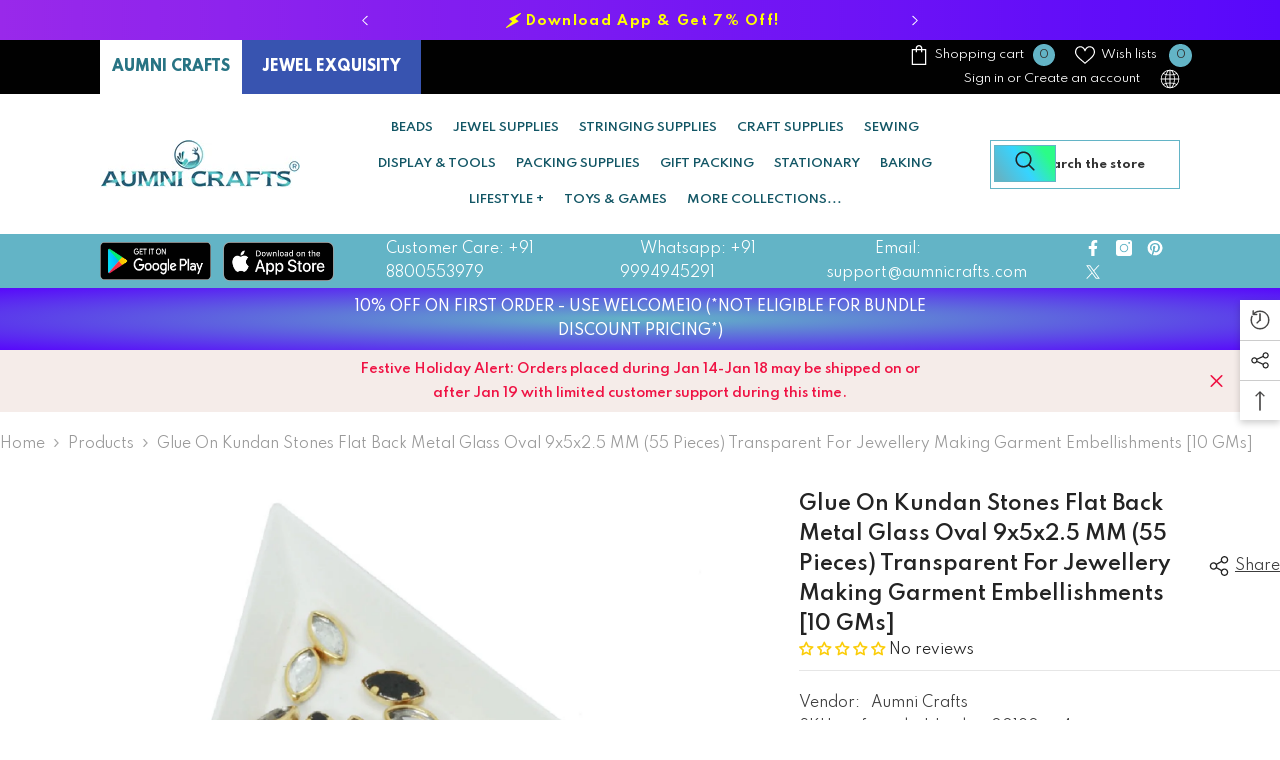

--- FILE ---
content_type: text/html; charset=utf-8
request_url: https://www.aumnicrafts.in/products/jefs-embelshcabo-00120-m4-glue-on-kundan-stones-flat-back-metal?view=ajax_recently_viewed&_=1769108454475
body_size: -40
content:


<div class="item">
  <a class="first-info" href="/products/jefs-embelshcabo-00120-m4-glue-on-kundan-stones-flat-back-metal" data-mobile-click><svg aria-hidden="true" focusable="false" data-prefix="fal" data-icon="external-link" role="img" xmlns="http://www.w3.org/2000/svg" viewBox="0 0 512 512" class="icon icon-external-link"><path d="M440,256H424a8,8,0,0,0-8,8V464a16,16,0,0,1-16,16H48a16,16,0,0,1-16-16V112A16,16,0,0,1,48,96H248a8,8,0,0,0,8-8V72a8,8,0,0,0-8-8H48A48,48,0,0,0,0,112V464a48,48,0,0,0,48,48H400a48,48,0,0,0,48-48V264A8,8,0,0,0,440,256ZM500,0,364,.34a12,12,0,0,0-12,12v10a12,12,0,0,0,12,12L454,34l.7.71L131.51,357.86a12,12,0,0,0,0,17l5.66,5.66a12,12,0,0,0,17,0L477.29,57.34l.71.7-.34,90a12,12,0,0,0,12,12h10a12,12,0,0,0,12-12L512,12A12,12,0,0,0,500,0Z"></path></svg>
      <img srcset="//www.aumnicrafts.in/cdn/shop/products/jefs-embelshcabo-00120_4_1fb696fd-9385-420a-ad6c-080b3dac761d.jpg?v=1651654573" src="//www.aumnicrafts.in/cdn/shop/products/jefs-embelshcabo-00120_4_1fb696fd-9385-420a-ad6c-080b3dac761d.jpg?v=1651654573" alt="Glue On Kundan Stones Flat Back Metal Glass Oval 9x5x2.5 MM (55 Pieces) Transparent For Jewellery Making Garment Embellishments [10 GMs] [jefs-embelshcabo-00120-m4]" loading="lazy" class="motion-reduce hidden-mobile" sizes="100px"/>
      <a class="hidden-desktop" href="/products/jefs-embelshcabo-00120-m4-glue-on-kundan-stones-flat-back-metal">
        <img srcset="//www.aumnicrafts.in/cdn/shop/products/jefs-embelshcabo-00120_4_1fb696fd-9385-420a-ad6c-080b3dac761d.jpg?v=1651654573" src="//www.aumnicrafts.in/cdn/shop/products/jefs-embelshcabo-00120_4_1fb696fd-9385-420a-ad6c-080b3dac761d.jpg?v=1651654573" alt="Glue On Kundan Stones Flat Back Metal Glass Oval 9x5x2.5 MM (55 Pieces) Transparent For Jewellery Making Garment Embellishments [10 GMs] [jefs-embelshcabo-00120-m4]" loading="lazy" class="motion-reduce" sizes="100px"/>
      </a></a>
    <div class="second-info">
      <div class="first product-item" data-product-id="7729651646720"><a class="product-title link-underline" href="/products/jefs-embelshcabo-00120-m4-glue-on-kundan-stones-flat-back-metal">
          <span class="text">Glue On Kundan Stones Flat Back Metal Glass Oval 9x5x2.5 MM (55 Pieces) Transparent For Jewellery Making Garment Embellishments [10 GMs]</span>
        </a>
        <div class="product-price">
          <div class="price ">
    <dl><div class="price__regular"><dd class="price__last"><span class="price-item price-item--regular"><span class=money>Rs 50.00 </span></span></dd>
        </div>
        <div class="price__sale show_saved_price"><dd class="price__compare" data-compare=""><s class="price-item price-item--regular"></s></dd><dd class="price__last price_percent" data-last="5000"><span class="price-item price-item--sale"><span class=money>Rs 50.00 </span></span></dd><dd class="price__label_sale price__label_percent"><span class="label_sale label_sale_percent">(-0%)</span>
            </dd></div>
        <small class="unit-price caption hidden">
            <dt class="visually-hidden">Unit price</dt>
            <dd class="price__last"><span></span><span aria-hidden="true">/</span><span class="visually-hidden">&nbsp;per&nbsp;</span><span></span></dd>
        </small>
    </dl>
</div>

        </div>
      </div>
      <a class="second" href="/products/jefs-embelshcabo-00120-m4-glue-on-kundan-stones-flat-back-metal"></a>
    </div>
</div>

--- FILE ---
content_type: text/javascript
request_url: https://www.aumnicrafts.in/cdn/shop/t/90/assets/delivery-time.js?v=162339743395916422651739632216
body_size: 244
content:
class DeliveryTime extends HTMLElement{constructor(){if(super(),this.formatString=this.getAttribute("data-frm-day"),this.excludedDays=this.getAttribute("data-exclude-day").replace(/ /g,"").split(","),this.numbDateStart=this.getAttribute("data-estimate-start"),this.numbDateEnd=this.getAttribute("data-estimate-end"),this.targetTime=this.getAttribute("data-time"),this.hr=this.querySelector(".productView-dlvr__remaining-hr"),this.mins=this.querySelector(".productView-dlvr__remaining-mins"),this.iso_code=document.documentElement.lang,this.checkExclude=this.checkAllExcludeDays(this.excludedDays),this.checkExclude)return;this.productDeliveryTime();const countdown=this.countdownToTime(this.targetTime);this.hr.innerHTML=countdown.hours,this.mins.innerHTML=countdown.minutes,this.style.display="block",setInterval(()=>{const countdown2=this.countdownToTime(this.targetTime);this.hr.innerHTML=countdown2.hours,this.mins.innerHTML=countdown2.minutes},1e3)}checkAllExcludeDays(excludedDays){const now=new Date,deliveryDateTime=new Date(now);for(let day of excludedDays){const dayIndex=["SUN","MON","TUE","WED","THU","FRI","SAT"].indexOf(day);if(deliveryDateTime.getDay()===dayIndex)return!0}return!1}productDeliveryTime(){const $orderDlvr=$("[data-delivery-time]");if($orderDlvr.length==0)return;let startDay=this.excludeDays(this.excludedDays,this.numbDateStart),endDay=this.excludeDays(this.excludedDays,this.numbDateEnd);const formattedStartDate=this.formatDate(startDay,this.formatString),formattedEndDate=this.formatDate(endDay,this.formatString);$orderDlvr.find("[data-start-delivery]").html(formattedStartDate),$orderDlvr.find("[data-end-delivery]").html(formattedEndDate)}formatDate(dateString,formatString){const date=new Date(dateString),locale=window.iso_code||"en-US",dayOfWeek=date.toLocaleDateString(locale,{weekday:"long"}),dayOfMonth=date.toLocaleDateString(locale,{day:"2-digit"}),month=date.toLocaleDateString(locale,{month:"short"}),monthNumber=(date.getMonth()+1).toString().padStart(2,"0"),year=date.toLocaleDateString(locale,{year:"numeric"});return formatString.replace("d",dayOfWeek).replace("DD",dayOfMonth).replace("MMM",month).replace("MM",monthNumber).replace("YYYY",year)}excludeDays(excludedDays,dataRange){const now=new Date,deliveryDateTime=new Date(now);return deliveryDateTime.setDate(deliveryDateTime.getDate()+parseInt(dataRange)),excludedDays.forEach(day=>{const dayIndex=["SUN","MON","TUE","WED","THU","FRI","SAT"].indexOf(day);deliveryDateTime.getDay()===dayIndex&&deliveryDateTime.setDate(deliveryDateTime.getDate()+1)}),deliveryDateTime.toLocaleDateString("en-US")}countdownToTime(targetTime){const currentTime=new Date,targetTimeString=`${currentTime.toDateString()} ${targetTime}`,targetDateTime=new Date(targetTimeString);targetDateTime<currentTime&&targetDateTime.setDate(targetDateTime.getDate()+1);const remainingTime=targetDateTime-currentTime,hours=Math.floor(remainingTime/(1e3*60*60)),minutes=Math.floor(remainingTime%(1e3*60*60)/(1e3*60));return{hours,minutes}}}customElements.define("delivery-time",DeliveryTime);
//# sourceMappingURL=/cdn/shop/t/90/assets/delivery-time.js.map?v=162339743395916422651739632216
